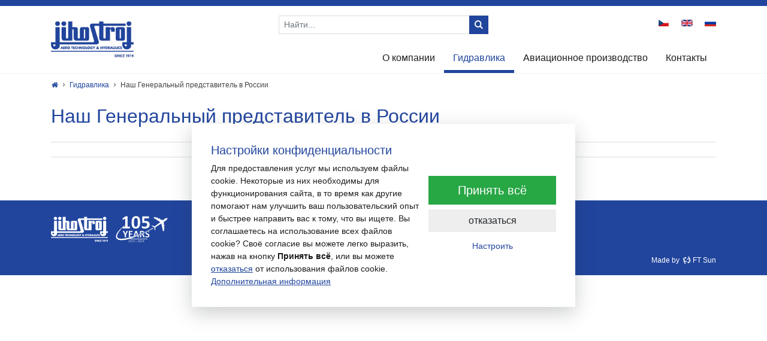

--- FILE ---
content_type: text/html; charset=utf-8
request_url: https://www.jihostroj.com/ru/gidravlika/nash-generalnyjj-predstavitel-v-rossii.html
body_size: 3734
content:
<!DOCTYPE html>
<html lang="ru">
<head prefix="og: http://ogp.me/ns# fb: http://ogp.me/ns/fb# article: http://ogp.me/ns/article#">
    <meta name="viewport" content="width=device-width, initial-scale=1, maximum-scale=5, shrink-to-fit=no" />
    <title>Наш Генеральный представитель в России  |  Гидравлика  |  Jihostroj - Aero technology and hydraulics</title>
    <link href="https://www.jihostroj.com/templates/jihostroj/stylesheet-1721190172.css" type="text/css" rel="stylesheet" />
<meta charset="UTF-8" />
<meta name="robots" content="index, follow, archive" />
<meta name="googlebot" content="index, follow, snippet, archive" />
<meta property="og:title" content="Наш Генеральный представитель в России" />
<meta property="og:type" content="website" />
<meta property="og:url" content="https://www.jihostroj.com/ru/gidravlika/nash-generalnyjj-predstavitel-v-rossii.html" />
<meta property="og:image" content="https://www.jihostroj.com/files/jihostroj/images/meta/15905592075464-81-5834412.png" />
<meta property="og:site_name" content="Jihostroj - Aero technology and hydraulics" />
<meta property="fb:admins" content="1107902299" />
<meta name="author" content="FT Sun s.r.o., info@ftsun.cz" />

<link rel="canonical" href="https://www.jihostroj.com/ru/gidravlika/nash-generalnyjj-predstavitel-v-rossii.html" />
<script async src="https://www.googletagmanager.com/gtag/js?id=UA-45318792-1"></script><script>window.dataLayer = window.dataLayer || [];function gtag(){dataLayer.push(arguments)};gtag("consent", "default", {"ad_storage":"denied","ad_user_data":"denied","ad_personalization":"denied","analytics_storage":"denied"});gtag("js", new Date());gtag("config", "UA-45318792-1");</script><meta name="datetime" content="2020-06-22T12:04Z" />    <link rel="apple-touch-icon" sizes="180x180" href="https://www.jihostroj.com/templates/jihostroj/favicon/apple-touch-icon.png" />
    <link rel="icon" type="image/png" sizes="32x32" href="https://www.jihostroj.com/templates/jihostroj/favicon/favicon-32x32.png" />
    <link rel="icon" type="image/png" sizes="16x16" href="https://www.jihostroj.com/templates/jihostroj/favicon/favicon-16x16.png" />
    <link rel="manifest" href="https://www.jihostroj.com/templates/jihostroj/favicon/site.webmanifest" />
    <link rel="mask-icon" href="https://www.jihostroj.com/templates/jihostroj/favicon/safari-pinned-tab.svg" color="#21459d" />
    <meta name="msapplication-config" content="https://www.jihostroj.com/templates/jihostroj/favicon/browserconfig.xml" />
    <meta name="msapplication-TileColor" content="#da532c" />
    <meta name="theme-color" content="#ffffff" />
</head><body class="layoutSubpage">
            <!-- .cookiePolicy -->
    <div class="cookiePolicy" role="banner">
        <div class="cookiePolicy__text">
            <p class="h3">Настройки конфиденциальности</p>
            <p>Для предоставления услуг мы используем файлы cookie. Некоторые из них необходимы для функционирования сайта, в то время как другие помогают нам улучшить ваш пользовательский опыт и быстрее направить вас к тому, что вы ищете. Вы соглашаетесь на использование всех файлов cookie? Своё согласие вы можете легко выразить, нажав на кнопку <strong>Принять всё</strong>, или вы можете <a href="#" class="cookiePolicy__reject">отказаться</a> от использования файлов cookie.<br /><a href="https://www.jihostroj.com/ru/informacija-o-fajjlakh-cookie.html">Дополнительная информация</a></p>
        </div>
        <div class="cookiePolicy__btns">
            <a href="#" class="cookiePolicy__handler btn btn-success btn-lg px-5" title="Принять всё">
                Принять всё            </a>
            <a href="#" class="cookiePolicy__reject btn btn-secondary" title="отказаться">
                отказаться            </a>
            <a href="https://www.jihostroj.com/ru/nastrojjki-konfidencialnosti.html" class="cookiePolicy__settings btn btn-sm btn-link" title="Настроить">
                Настроить            </a>
        </div>
    </div>
    <!-- /.cookiePolicy -->

<!-- .layoutHeader -->
<div class="layoutHeader">
    <div class="container">
        <div class="row">
            <div class="col-12 col-md-3 col-lg-4 align-self-center">
                <!-- .brandHeader -->
                                <div class="brandHeader">
                    <a href="https://www.jihostroj.com/ru.html" title="Наш Генеральный представитель в России  |  Гидравлика  |  Jihostroj - Aero technology and hydraulics">
                        <img src="https://www.jihostroj.com/templates/jihostroj/images/layout/logo-jihostroj.png" alt="Наш Генеральный представитель в России  |  Гидравлика  |  Jihostroj - Aero technology and hydraulics" width="138" height="62" class="img-fluid" />
                    </a>
                </div>
                <!-- /.brandHeader -->
            </div>
            <div class="col-12 col-md-9 col-lg-8">
                <div class="row h-100">
                    <div class="col-12 col-md-6 offset-md-1 offset-lg-0 order-2 order-md-1 mb-3 mb-md-0">
                        <!-- .formSearch -->
                        <form action="https://www.jihostroj.com/ru/poisk.html" method="get" class="formSearch mt-md-3" role="search">
                            <label for="f_formSearch_input" class="sr-only">Prohledat web</label>
                            <div class="input-group input-group-sm">
                                <!-- .formSearch__input -->
                                <input 
                                    type="text" 
                                    class="form-control formSearch__input" 
                                    name="poisk" 
                                    placeholder="Найти..." 
                                    value="" 
                                    id="f_formSearch_input"
                                    aria-labelledby="f_formSearch_input"
                                />
                                <!-- /.formSearch__input -->
                                <div class="input-group-append">
                                    <!-- .formSearch__btn -->
                                    <button class="btn btn-primary formSearch__btn" type="submit">
                                        <span class="icon icon-search"></span>
                                        <span class="sr-only">Найти...</span>
                                    </button>
                                    <!-- /.formSearch__btn -->
                                </div>
                            </div>
                        </form>
                        <!-- /.formSearch -->
                    </div>
                    <div class="col-12 col-md-5 col-lg-6 order-1 order-md-2 align-self-center">
                        
<!-- .langSwitch -->
<div class="langSwitch mt-md-2"><a href="https://www.jihostroj.com/" title="Čeština"><img src="https://www.jihostroj.com/templates/jihostroj/images/languages/cz.svg" alt="Čeština" width="19" height="11" /></a><a href="https://www.jihostroj.com/en.html" title="English"><img src="https://www.jihostroj.com/templates/jihostroj/images/languages/en.svg" alt="English" width="19" height="11" /></a><a href="https://www.jihostroj.com/ru.html" title="Pусский"><img src="https://www.jihostroj.com/templates/jihostroj/images/languages/ru.svg" alt="Pусский" width="19" height="11" /></a></div>
<!-- /.langSwitch -->
                    </div>
                    <div class="col-12 order-3 mt-md-20px">
                        <!-- .menuMain -->
                        <nav class="navbar navbar-expand-md navbar-dark p-0 menuMain">
                            <!-- .menuMain__toggle -->
                            <button class="navbar-toggler menuMain__toggle" type="button" data-toggle="collapse" data-target="#navbarNavDropdown" aria-controls="navbarNavDropdown" aria-expanded="false">
                                <span class="navbar-toggler-icon"></span>
                                Menu                            </button>
                            <!-- /.menuMain__toggle -->
                            <!-- .menuMain__collapse -->
                            <div class="collapse navbar-collapse menuMain__collapse " id="navbarNavDropdown">
                                
<!-- .nav.menuHorizontal -->
<ul class="nav menuMain__list flex-column flex-md-row"><li class="nav-item dropdown"><a href="https://www.jihostroj.com/ru/o-kompanii.html" title="О компании" class="nav-link" data-toggle="dropdown" role="button" aria-haspopup="true" aria-expanded="false">О компании</a><div class="dropdown-menu"><a href="https://www.jihostroj.com/ru/o-kompanii/sovremennye-tendencii.html" title="Современные тенденции" class="dropdown-item">Современные тенденции</a><a href="https://www.jihostroj.com/ru/o-kompanii/100-let-kompanii.html" title="100 лет компании" class="dropdown-item">100 лет компании</a><a href="https://www.jihostroj.com/ru/o-kompanii/tekhnologija.html" title="Технология" class="dropdown-item">Технология</a><a href="https://www.jihostroj.com/ru/o-kompanii/ispytanie.html" title="Испытание" class="dropdown-item">Испытание</a><a href="https://www.jihostroj.com/ru/o-kompanii/media.html" title="Медиа" class="dropdown-item">Медиа</a><a href="/en/about-us/trade-fairs-2021.html" title="Выставки 2022" class="dropdown-item">Выставки 2022</a><a href="/en/about-us/quality-control.html" title="Контроль качества" class="dropdown-item">Контроль качества</a></div></li><li class="nav-item dropdown"><a href="https://www.jihostroj.com/ru/gidravlika.html" title="Гидравлика" class="nav-link active" data-toggle="dropdown" role="button" aria-haspopup="true" aria-expanded="false">Гидравлика</a><div class="dropdown-menu"><a href="https://www.jihostroj.com/ru/gidravlika/proizvodstvennaja-programma.html" title="Производственная программа" class="dropdown-item">Производственная программа</a><a href="/en/hydraulics/production-program/gear-pumps.html" title="Шестеренные насосы" class="dropdown-item dropdown-item-lvl2">Шестеренные насосы</a><a href="https://www.jihostroj.com/ru/gidravlika/proizvodstvennaja-programma/shesterennye-motory.html" title="Шестеренные моторы" class="dropdown-item dropdown-item-lvl2">Шестеренные моторы</a><a href="https://www.jihostroj.com/ru/gidravlika/proizvodstvennaja-programma/deliteli-potoka.html" title="Делители потока" class="dropdown-item dropdown-item-lvl2">Делители потока</a><a href="/en/hydraulics/sales-conditions.html" title="Условия продаж" class="dropdown-item">Условия продаж</a><a href="/en/hydraulics/service-manuals.html" title="Руководства по обслуживанию" class="dropdown-item">Руководства по обслуживанию</a><a href="https://www.jihostroj.com/ru/gidravlika/bideo.html" title="Bидео" class="dropdown-item" target="_blank">Bидео</a><a href="/en/hydraulics/gear-pumps-catalogue.html" title="Каталoг" class="dropdown-item">Каталoг</a></div></li><li class="nav-item dropdown"><a href="https://www.jihostroj.com/ru/aviacionnoe-proizvodstvo.html" title="Авиационное производство" class="nav-link" data-toggle="dropdown" role="button" aria-haspopup="true" aria-expanded="false">Авиационное производство</a><div class="dropdown-menu"><a href="#" title="Product groups:" class="dropdown-item">Product groups:</a><a href="https://www.jihostroj.com/ru/aviacionnoe-proizvodstvo/product-groups/engine-fuel-pumps-and-control-systems.html" title="Engine fuel pumps and control systems" class="dropdown-item dropdown-item-lvl2">Engine fuel pumps and control systems</a><a href="https://www.jihostroj.com/ru/aviacionnoe-proizvodstvo/product-groups/apu-fuel-control-and-oil-systems.html" title="APU fuel control and oil systems" class="dropdown-item dropdown-item-lvl2">APU fuel control and oil systems</a><a href="https://www.jihostroj.com/ru/aviacionnoe-proizvodstvo/product-groups/propeller-control-systems.html" title="Propeller control systems" class="dropdown-item dropdown-item-lvl2">Propeller control systems</a><a href="https://www.jihostroj.com/ru/aviacionnoe-proizvodstvo/product-groups/components-for-airframe-fuel-and-hydraulic-systems.html" title="Components for airframe fuel and hydraulic systems" class="dropdown-item dropdown-item-lvl2">Components for airframe fuel and hydraulic systems</a></div></li><li class="nav-item"><a href="/en/contacts.html" title="Контакты" class="nav-link">Контакты</a></li></ul>
<!-- /.nav.menuHorizontal -->
                            </div>
                            <!-- /.menuMain__collapse -->
                        </nav>
                        <!-- /.menuMain -->
                    </div>
                </div>
            </div>
        </div>
    </div>
</div>
<!-- /.layoutHeader -->


<!-- .layoutContent -->
<div class="layoutContent mb-4" role="main">
    <div class="container">
        <!-- .breadcrumb --><nav class="mb-4" aria-label="breadcrumb"><ol class="breadcrumb"><li class="breadcrumb-item"><a href="https://www.jihostroj.com/ru.html" title="Jihostroj - Aero technology and hydraulics"><span class="icon icon-home"></span></a></li><li class="breadcrumb-item"><a href="https://www.jihostroj.com/ru/gidravlika.html" title="Гидравлика">Гидравлика</a></li><li class="breadcrumb-item active" aria-current="page">Наш Генеральный представитель в России</li></ol></nav><!-- /.breadcrumb -->        
<!-- .detail.detailArticle -->
<div class="row mb-4 detail detailArticle position-relative"><div class="col-12">
<!-- .headingMain -->
<h1 class="mb-4 headingMain">Наш Генеральный представитель в России</h1>
<!-- /.headingMain -->

<!-- .typo -->
<div class="typo mb-4 detail__content"><table class="table"><tbody><tr><td></td><td></td></tr><tr><td></td><td></td></tr></tbody></table></div>
<!-- /.typo -->
</div></div>
<!-- /.detail.detailArticle -->
    </div>
</div>
<!-- /.layoutContent -->


<!-- .layoutFooter -->
<div class="layoutFooter">
    <div class="container pt-4 text-center text-md-left">
        <div class="row">
            <div class="col-12 col-md-4 mb-4 mb-md-0">
                <a href="https://www.jihostroj.com/ru.html" title="Наш Генеральный представитель в России  |  Гидравлика  |  Jihostroj - Aero technology and hydraulics">
                    <img src="https://www.jihostroj.com/templates/jihostroj/images/layout/logo-jihostroj-inverted.png?20240815" alt="Наш Генеральный представитель в России  |  Гидравлика  |  Jihostroj - Aero technology and hydraulics" width="198" height="51" class="img-fluid" />
                </a>
            </div>
            <div class="col-12 col-md-4 col-lg-2 typo align-self-end mb-2 mb-md-0">
                <p class="mb-0">Budějovická 148<br />382 32 Velešín</p>            </div>
            <div class="col-12 col-md-4 col-lg-3 typo align-self-end mb-2 mb-md-0">
                <p class="mb-0">Telefon: +420&nbsp;380340511<br />E-mail: mbox@jihostroj.cz</p>            </div>
                    </div>
    </div>
    <div class="container py-3 text-center text-md-right">
        <p class="m-0">
            Made&nbsp;by&nbsp;
            <a href="https://www.ftsun.cz" title="FT Sun" target="_blank">
                <span class="icon icon-ftsun mr-1"></span>FT Sun
            </a>
        </p>
    </div>
</div>
<!-- /.layoutFooter -->    <script src="https://www.jihostroj.com/vendor/ftsun/nickysys/js/javascript.php?lang_id=7&amp;tree_id=51"></script>
    <script src="https://www.jihostroj.com/templates/jihostroj/app-1726120118.js"></script></body></html>

--- FILE ---
content_type: application/javascript
request_url: https://www.jihostroj.com/languages/javascript/fancybox/fancybox-ru.js?_=1768680804937
body_size: 145
content:
jQuery(function($){
    $.fancybox.defaults.i18n.en = {
        CLOSE       : 'Close',
        NEXT        : 'Next',
        PREV        : 'Previous',
        ERROR       : 'The requested content cannot be loaded. <br/> Please try again later.',
        PLAY_START  : 'Start slideshow',
        PLAY_STOP   : 'Pause slideshow',
        FULL_SCREEN : 'Full screen',
        THUMBS      : 'Thumbnails',
        DOWNLOAD    : 'Download',
        SHARE       : 'Share',
        ZOOM        : 'Zoom'
    };
    $.fancybox.defaults.lang = 'en';
});

--- FILE ---
content_type: image/svg+xml
request_url: https://www.jihostroj.com/templates/jihostroj/images/languages/ru.svg
body_size: 86
content:
<?xml version="1.0" encoding="UTF-8"?>
<svg xmlns="http://www.w3.org/2000/svg" viewBox="0 0 9 6" preserveAspectRatio="xMidYMid slice"><rect fill="#fff" width="9" height="3"/><rect fill="#d52b1e" y="3" width="9" height="3"/><rect fill="#0039a6" y="2" width="9" height="2"/></svg>

--- FILE ---
content_type: image/svg+xml
request_url: https://www.jihostroj.com/templates/jihostroj/images/languages/cz.svg
body_size: 83
content:
<?xml version="1.0" encoding="UTF-8"?>
<svg version="1.0" xmlns="http://www.w3.org/2000/svg" width="900" height="600" viewBox="0 0 900 600">
	<rect width="900" height="600" fill="#d7141a"/>
	<rect width="900" height="300" fill="#fff"/>
	<path d="M 450,300 0,0 V 600 z" fill="#11457e"/>
</svg>